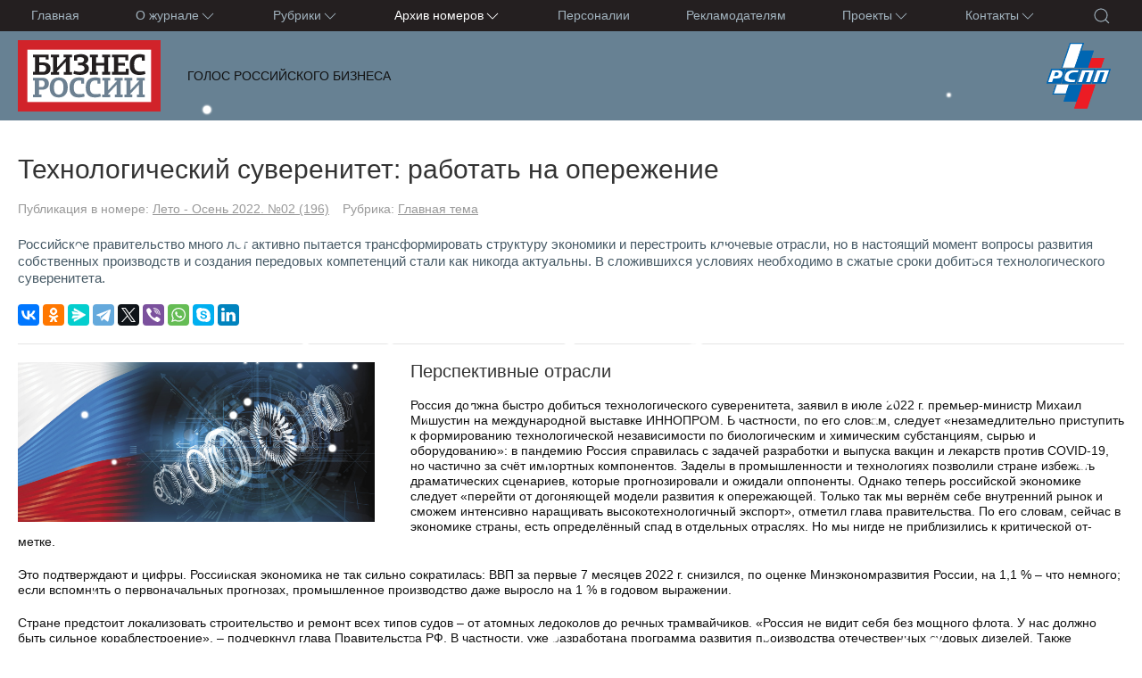

--- FILE ---
content_type: text/html; charset=UTF-8
request_url: https://businessofrussia.com/items/leto-osen-2022.-%E2%84%9602-(196)/article-196-9
body_size: 14369
content:
<!DOCTYPE html>
<html class="sticky-footer">
<head>
    <meta charset="utf-8">
    <meta name="viewport" content="width=device-width, initial-scale=1, maximum-scale=1, minimal-ui">
    <title>Журнал "Бизнес России"</title>
    <base href="https://businessofrussia.com/">
	
	
	 
	<meta name="robots" content="all">

    <meta property="og:locale" content="ru_RU" />
    <meta property="og:type" content="article" />
    <meta property="og:title" content="Технологический суверенитет: работать на опережение - Журнал "Бизнес России"" />
    <meta property="og:url" content="https://businessofrussia.com/" />
    <meta property="og:site_name" content="Журнал "Бизнес России"" />
    <meta property="og:image" content="site/img/logo.svg"/>
    <meta name="twitter:card" content="summary" />
    <meta name="twitter:title" content="Журнал "Бизнес России"" />

    <link rel="stylesheet" href="/assets/site/css/uikit.min.css"/>
    <link rel="stylesheet" href="/assets/site/css/lib.min.css?cash=1768411248"/>
	<link rel="stylesheet" href="/assets/site/css/custom.css?cash=1768411248"/>
    <link href="/assets/site/img/favicon/favicon.ico" type="image/x-icon" rel="shortcut icon">

	<script src="https://thecode.media/wp-content/uploads/2019/12/snowfall2020.js"></script>

	<script>

</script>



	<link rel="canonical" href="https://businessofrussia.com/items/leto-osen-2022.-№02-(196)/article-196-9"/>
</head>
<body>
<div id="pageTop"></div>





<div uk-sticky="animation: uk-animation-slide-top; show-on-up: true">
  <!-- MAIN NAVIGATION-->
  <div class="uk-width-expand uk-padding-remove uk-visible@m" id="mainMenu">
	<div class="uk-container uk-container-medium">
	  <nav class="uk-width-expand uk-navbar-container uk-navbar-transparent" uk-navbar="dropbar: true; mode:hover; dropbar-mode: slide; delay-hide:50">
		<ul  class="uk-width-expand uk-navbar-nav uk-visible@s uk-flex uk-flex-middle uk-flex-between">
			<li>
			<a href="https://businessofrussia.com/" >Главная</a>
		</li><li class="uk-parent">
			<a href="#" class="j-preventDefault" >О журнале<span uk-icon="chevron-down"></span></a>
			  <div class="uk-navbar-dropdown g-background-transition uk-margin-remove-top uk-padding-small uk-padding-remove-vertical uk-margin-small-bottom">
	<ul  class="uk-nav uk-navbar-dropdown-nav alias">
	  <li data-id="24">
		  <a href="https://businessofrussia.com/about-the-magazine/about" >О журнале</a>
		</li><li data-id="50">
		  <a href="https://businessofrussia.com/about-the-magazine/partners/" >Партнеры</a>
		</li><li data-id="82">
		  <a href="https://businessofrussia.com/about-the-magazine/news/" >Новости</a>
		</li><li data-id="53">
		  <a href="https://businessofrussia.com/about-the-magazine/video" >Видео</a>
		</li><li data-id="645">
		  <a href="https://businessofrussia.com/about-the-magazine/media/" >Публикации в СМИ</a>
		</li>
	</ul>
  </div>

		</li><li class="uk-parent">
			<a href="#" class="j-preventDefault" >Рубрики<span uk-icon="chevron-down"></span></a>
			  <div class="uk-navbar-dropdown g-background-transition uk-margin-remove-top uk-padding-small uk-padding-remove-vertical uk-margin-small-bottom">
	<ul  class="uk-nav uk-navbar-dropdown-nav alias">
	  <li data-id="15">
		  <a href="https://businessofrussia.com/category/monitoring" >Мониторинг</a>
		</li><li data-id="9">
		  <a href="https://businessofrussia.com/category/main-theme" >Главная тема</a>
		</li><li data-id="22">
		  <a href="https://businessofrussia.com/category/actual-topic" >Актуальная тема</a>
		</li><li data-id="14">
		  <a href="https://businessofrussia.com/category/personality-with-editor" >Личность с главным редактором</a>
		</li><li data-id="16">
		  <a href="https://businessofrussia.com/category/companies-and-markets" >Компании и рынки</a>
		</li><li data-id="21">
		  <a href="https://businessofrussia.com/category/business-and-society" >Бизнес и общество</a>
		</li>
	</ul>
  </div>

		</li><li class="uk-parent uk-active">
			<a href="#" class="j-preventDefault" rel="category">Архив номеров<span uk-icon="chevron-down"></span></a>
			
	
	
			  
						  
						  
				<div class="uk-navbar-dropdown uk-navbar-dropdown-width-2 uk-margin-remove-top uk-padding-small" uk-drop="boundary: !nav; boundary-align: true; pos: bottom-justify;">
				  <div class="uk-navbar-dropdown-grid uk-child-width-1-2" uk-grid>
					<div>
					  <div class="uk-nav-header">Материалы по выпускам</div>
					  
			<div class="uk-child-width-1-2" uk-grid>
			  <div>
				<ul class="uk-nav">
				  <li><a href="items/osen-zima-2025-2026-№03-205/">Осень-Зима 2025/2026. №03 (205)</a></li>
<li><a href="items/leto-2025.-№02-(204)/">Лето 2025. №02 (204)</a></li>
<li><a href="items/zima-vesna-2025.-№01-(203)/">Зима - Весна 2025. №01 (203)</a></li>
<li><a href="items/leto-2024.-№02-(202)/">Лето 2024. №02 (202)</a></li>
				</ul>
			  </div>
			  <div>
				<ul class="uk-nav">
				  <li><a href="items/zima-vesna-2024.-№01-(201)/">Зима - Весна 2024. №01 (201)</a></li>
<li><a href="items/osen-2023.-№03-(200)/">Осень 2023. №03 (200)</a></li>
<li><a href="items/leto-2023.-№02-(199)/">Лето 2023. №02 (199)</a></li>
<li><a href="items/">Все выпуски</a></li>
				</ul>
			  </div>
			</div>
								</div>
					<div>
					  <div class="uk-nav-header">Материалы по рубрикам</div>
					  
			<div class="uk-child-width-1-2" uk-grid>
			  <div>
				<ul class="uk-nav">
				  <li><a href="category/monitoring">Мониторинг</a></li>
<li><a href="category/main-theme">Главная тема</a></li>
<li><a href="category/actual-topic">Актуальная тема</a></li>
				</ul>
			  </div>
			  <div>
				<ul class="uk-nav">
				  <li><a href="category/personality-with-editor">Личность с главным редактором</a></li>
<li><a href="category/companies-and-markets">Компании и рынки</a></li>
<li><a href="category/business-and-society">Бизнес и общество</a></li>
				</ul>
			  </div>
			</div>
								</div>
				  </div>
				</div>
		  
				

		</li><li>
			<a href="https://businessofrussia.com/personality/" personality>Персоналии</a>
		</li><li>
			<a href="https://businessofrussia.com/advertisers/" >Рекламодателям</a>
		</li><li class="uk-parent">
			<a href="#" class="j-preventDefault" >Проекты<span uk-icon="chevron-down"></span></a>
			  <div class="uk-navbar-dropdown g-background-transition uk-margin-remove-top uk-padding-small uk-padding-remove-vertical uk-margin-small-bottom">
	<ul  class="uk-nav uk-navbar-dropdown-nav alias">
	  <li data-id="59">
		  <a href="https://businessofrussia.com/projects/otraslevyie-soglasheniya/" >Отраслевые соглашения</a>
		</li><li data-id="1456">
		  <a href="https://businessofrussia.com/projects/generalnoe-soglashenie/" >Генеральное соглашение</a>
		</li>
	</ul>
  </div>

		</li><li class="uk-parent">
			<a href="#" class="j-preventDefault" >Контакты<span uk-icon="chevron-down"></span></a>
			  <div class="uk-navbar-dropdown g-background-transition uk-margin-remove-top uk-padding-small uk-padding-remove-vertical uk-margin-small-bottom">
	<ul  class="uk-nav uk-navbar-dropdown-nav alias">
	  <li data-id="1186">
		  <a href="https://businessofrussia.com/contacts/kontaktyi" >Контакты</a>
		</li><li data-id="1070">
		  <a href="https://businessofrussia.com/contacts/nas-mozhno-uvidet" >Нас можно увидеть</a>
		</li>
	</ul>
  </div>

		</li>
			<li>
			  <a class="uk-navbar-toggle" href="#modal-full" title="Поиск на сайте" uk-search-icon uk-toggle></a>
			</li>
		</ul>
	  </nav>
	</div>
  </div>
  <!-- ITEMS NAVIGATION -->
  <div class="uk-width-expand uk-padding-remove uk-tile-secondary uk-visible@m" id="itemsMenu">
	<div class="uk-container uk-container-medium uk-position-relative">
	  <nav class="uk-navbar-container uk-navbar-transparent" uk-navbar>
		<div class="uk-navbar-left uk-margin-small-top uk-margin-small-bottom">
		  <a href="https://businessofrussia.com/" class="uk-navbar-item uk-logo">
			<img src="/assets/site/img/br-logo.svg" />
		  </a>
		  <div class="uk-navbar-item uk-text-uppercase uk-text-black uk-text-bold">
			Голос российского бизнеса
		  </div>
		</div>
		<div class="uk-navbar-right">
		  <div class="uk-navbar-item">
			<a href="http://rspp.ru/" target="_blank">
			  <img src="/assets/site/img/rspp-logo.svg" />
			</a>
		  </div>
		</div>
	  </nav>
	</div>
  </div>
  <!--END MAIN NAVIGATION-->
</div>

<!-- MOBILE NAVIGATION-->
<div class="uk-width-expand uk-tile-clear uk-hidden@m" id="mobileMenu" uk-sticky>
  <div class="uk-grid-collapse" uk-grid>
	<div id="mobileLogoWrapper" class="uk-flex uk-flex-middle">
	  <a href="https://businessofrussia.com/">
		<img src="/assets/site/img/br-logo.svg" class="uk-margin-left uk-margin-small-top" style="height: 50px;" />
	  </a>
	</div>
	<div class="uk-width-expand uk-flex uk-flex-middle uk-text-uppercase uk-text-black uk-text-bold uk-visible@s">
	  Голос российского бизнеса
	</div>
	<div class="uk-width-auto uk-flex uk-flex-middle">
	  <a href="#modal-full" class="uk-navbar-toggle" uk-search-icon uk-toggle></a>
	</div>
	<div class="uk-width-auto">
	  <a href="#mobileMenuBar" class="uk-navbar-toggle" uk-navbar-toggle-icon uk-toggle></a>
	</div>
  </div>
</div>
<!-- END MOBILE NAVIGATION-->
<div id="stickyWatcher" uk-scrollspy="repeat:true; delay: 250; offset-top:500;"></div>

<div class="uk-container uk-container-medium uk-tile-clear" id="content">
  <article>
  	
	<div class="uk-article-title uk-margin-small-bottom uk-margin-medium-top">
	  <h1>Технологический суверенитет: работать на опережение</h1>
	</div>
	<div>
	  <div class="uk-grid-small uk-child-width-auto@s uk-article-meta uk-grid" uk-grid="" uk-margin="">
		
		<div class="uk-article-meta uk-first-column">
		  Публикация в номере: <a href="https://businessofrussia.com/items/leto-osen-2022.-№02-(196)/" class="uk-link">Лето - Осень 2022. №02 (196)</a>
		</div>
		
		
		<div>
		  Рубрика: <a href='https://businessofrussia.com/category/main-theme' class="uk-link">Главная тема</a>
		</div>
	  </div>

	  
	  <p class="uk-text-lead">Российское правительство много лет активно пытается трансформировать структуру экономики и перестроить ключевые отрасли, но в настоящий момент вопросы развития собственных производств и создания передовых компетенций стали как никогда актуальны. В сложившихся условиях необходимо в сжатые сроки добиться технологического суверенитета.</p>
	  

	  <script src="https://yastatic.net/share2/share.js"></script>
<div class="ya-share2" data-services="collections,vkontakte,facebook,odnoklassniki,messenger,telegram,twitter,viber,whatsapp,skype,linkedin" data-curtain ></div>
	  
	  
	  <hr>
	  

	  <h2 class="Text-podzag"><img class="uk-align-left" style="float: left;" src="assets/images/issues/196/9/131965438_l_opt.jpeg" alt="" width="400" />Перспективные отрасли</h2>
<p class="Text-First">Россия должна быстро добиться технологического суверенитета, заявил в июле 2022&nbsp;г. премьер-министр Михаил Мишустин на международной выставке И<span class="char-style-override-3">ННОПРОМ</span>. В частности, по его словам, следует &laquo;незамедлительно приступить к формированию технологической независимости по биологическим и химическим субстанциям, сырью и оборудованию&raquo;: в пандемию Россия справилась с задачей разработки и выпуска вакцин и лекарств против COVID-19, но частично за счёт импортных компонентов. Заделы в промышленности и технологиях позволили стране избежать драматических сценариев, которые прогнозировали и ожидали оппоненты. Однако теперь российской экономике следует &laquo;перей&shy;ти от догоняющей модели развития к опережающей. Только так мы вернём себе внутренний рынок и сможем интенсивно наращивать высокотехнологичный экспорт&raquo;,&nbsp;отметил глава правительства. По его словам, сейчас в экономике страны, есть определённый спад в отдельных отраслях. Но мы нигде не приблизились к критической от&shy;метке.</p>
<p class="Text">Это подтверждают и цифры. Российская экономика не так сильно сократилась: ВВП за первые 7 месяцев 2022&nbsp;г. снизился, по оценке Минэкономразвития России, на 1,1 %&nbsp;&ndash; что немного; если вспомнить о первоначальных прогнозах, промышленное производство даже выросло на 1 % в годовом выражении.</p>
<p class="Text">Стране предстоит локализовать строительство и ремонт всех типов судов&nbsp;&ndash; от атомных ледоколов до речных трамвайчиков. &laquo;Россия не видит себя без мощного флота. У нас должно быть сильное кораблестроение&raquo;,&nbsp;&ndash; подчеркнул глава Правительства РФ. В частности, уже разработана программа развития производства отечественных судовых дизелей. Также российское правительство максимально ускоряет переход отечественных флагманских авиалайнеров на полностью российские комплектующие и начинает расширять продуктовую линейку. По схожим принципам трансформируется автопром, где основные усилия сосредоточены на формировании локальной компонентной базы для отечественных марок.</p>
<figure class="b-frame b-frame_text b-frame_squarevertical b-frame_right b-frame_solid__primary">
<p>Россия должна быстро добиться технологического суверенитета, а её экономика &ndash; перейти от догоняющей модели развития к опережающей, заявил в июле 2022 г. премьер-министр Михаил Мишустин на международной выставке ИННОПРОМ</p>
</figure>
<p class="Text"><img class="uk-align-left" style="float: left;" src="assets/images/issues/196/9/175089155_l_opt.jpeg" alt="" width="400" />&laquo;Наибольший потенциал для импортозамещения приходится на обрабатывающую промышленность. В России есть технологическая, ресурсная и кад&shy;ровая базы для развития собственных производств. Очень остро стоит вопрос импортозамещения в сфере компьютерного оборудования, микрочипов и прочего&raquo;,&nbsp;&ndash; сказал Дмитрий Евдокимов, научный сотрудник лаборатории инфраструктурных и пространственных исследований РАНХиГС. По его словам, практически вся высокотехнологичная продукция использует мироэлектронику, многие отрасли зависят от её поставок, однако в России отсутствует её крупномасштабное локализованное производство, даже с иностранным участием. &laquo;Текущие условия создают большие возможности для импортозамещения в России, однако, безусловно, основное препятствие для импортозамещения&nbsp;&ndash; время: невозможно быстро создать производства полного цикла продукции такой широкой номенклатуры, поэтому требуются альтернативные источники импортной продукции для поддержания экономики. Однако необходимо, чтобы это не заменило собой локализацию производств, реиндустриализацию. Нужно создать условия, в которых отечественная продукция может быть конкурентной, для этого требуются соответствую&shy;щие изменения в налоговой, кредитной и внешнеторговой политике, направленные на поддержку реального сектора экономики&raquo;,&nbsp;&ndash; добавил эксперт.</p>
<figure class="b-frame b-frame_text b-frame_squarevertical b-frame_left b-frame_solid__primary">
<p>Стране предстоит локализовать строительство и ремонт всех типов судов &ndash; от атомных ледоколов до речных трамвайчиков.</p>
</figure>
<p class="Text">&laquo;Возможности для импортозамещения есть практически во всех отраслях экономики, так как всё сырьё, минералы и т.п. в России добываются. Самой острой проблемой являются высокие технологии и комплектующие для производства высокотехнологичной продукции, но со временем эту проблему можно решить за счёт создания отечественных технологий. Наиболее остро данная проблема сейчас стоит в электронике, так как ограничения на экспорт микрочипов из Тайваня отражаются во многих отраслях экономики&raquo;,&nbsp;&ndash; подтвердил Владимир Чернов, аналитик Freedom Finance Global. Например, по его словам, из-за их дефицита заводы по производству автомобилей останавливались или переходили на сокращённую рабочую неделю. Представитель АвтоВАЗа заявил на ВЭФ, что около трети компонентов для производства автомашин всё ещё импортные и заместить их пока не удалось. В авиастроении на этом фоне также есть проблемы. &laquo;Нехватка технологий и оборудования наблюдается в области геологоразведки и добычи. Газотурбине Siemens, которая работает на&nbsp;"Северном потоке", в нашей стране сейчас нет альтернативы. В сфере ИТ Россия тоже сильно отстала, поэтому сейчас правительство пытается сохранить специа&shy;листов с помощью различных привилегий и быстро наверстать отставание по реализации ИТ-решений и выпуску оборудования для них&raquo;,&nbsp;&ndash; добавил Владимир Чернов. По его словам, менее остро вопрос импортозамещения стоит в отрасли сельского хозяйства, где у России исторически лидирующие позиции на мировом рынке, а иностранное оборудование можно заменить белорусским.</p>
<p class="Text">&laquo;Возможности импортозамещения связаны с освобождением значительных рыночных ниш, которые ранее занимали крупнейшие мировые бренды, ушедшие из России. В основном такие возможности присутствуют на потребительском рынке в сегментах, где нет технологически сложных производств, есть собственные ресурсы и технологии. Например, производство продуктов питания, недорогой парфюмерии и косметики, одежды и обуви, мебели и даже автомобилей&raquo;,&nbsp;&ndash; отметила руководитель отдела макроэкономического анализа ФГ &laquo;Финам&raquo; Ольга Беленькая. По её словам, отчасти они есть и на рынке программного обеспечения. &laquo;Однако наиболее остро эта проблема стоит в тех секторах, где присутствовали высокотехнологичные иностранные продукты&nbsp;&ndash; компьютерное и телекоммуникационное&nbsp;"железо", машины и оборудование, станки, программные продукты высокой степени сложности (Microsoft, Oracle, SAP), авиатехника&raquo;,&nbsp;&ndash; добавила она.</p>
<h2 class="Text-podzag">Основные препятствия</h2>
<p class="Text-First">&laquo;Главными препятствиями для импортозамещения являются отсутствие отечественных высоких технологий и ограничения на их экспорт, а также очень сжатые сроки. Например, в России уже началось производство чипов, но их память будет соответствовать аналогам от Intel, которые компания выпускала ещё в 2017 году&raquo;,&nbsp;&ndash; сказал Владимир Чернов. По его словам, среди эффективных мер поддержки можно выделить экономические&nbsp;&ndash; такие как льготное кредитование, налоговые послабления, гарантия спроса на выпускаемую продукцию и возможность параллельного импорта той самой продукции для его копирования.</p>
<figure class="b-frame b-frame_text b-frame_squarevertical b-frame_right b-frame_solid__verypalegrey">
<p>Представитель АвтоВАЗа заявил на ВЭФ, что около трети компонентов для производства автомашин всё ещё импортные и заместить их пока не удалось.</p>
</figure>
<p class="Text"><img class="uk-align-left" style="float: left;" src="assets/images/issues/196/9/139606317_l_opt.jpeg" alt="" width="400" />&laquo;Основные препятствия для импортозамещения&nbsp;&ndash; потеря доступа к импортным компонентам, оборудованию и технологиям при отсутствии эквивалентных отечественных аналогов; необходимость крупных инвестиций и резервов времени для создания и масштабирования новых отечественных производств; неопределённость со спросом и недостаточно большой внутренний рынок для произведённых товаров на фоне конкуренции с глобальными брендами&raquo;,&nbsp;&ndash; сказала Ольга Беленькая. По её словам, меры поддержки могут предусматривать налоговые льготы, льготные кредиты, сохранение режима параллельного импорта для необходимого импортного оборудования, запчастей, материалов и компонентов, &laquo;откат&raquo; к старым и упрощённым моделям. &laquo;Эти меры сейчас активно разворачиваются. Но во многих отраслях серьёзное импортозамещение пока не представляется возможным, скорее можно говорить о переориентации потоков импорта, создании совместных производств с инвесторами из дружественных&nbsp;государств&raquo;,&nbsp;&ndash; добавила она.</p>
<p class="Text"><img class="uk-align-right" style="float: right;" src="assets/images/issues/196/9/69631384_l_opt.jpeg" alt="" width="200" />Российский бизнес зависит от импорта технологий и оборудования, но не столь критично, как принято считать. Об этом свидетельствуют результаты опроса, проведённого недавно среди членов РСПП. 37 % опрошенных заявили о том, что в меньшей степени зависят от импорта, чем ранее, с перспективой полностью заменить поставки из недружественных стран, 16 % уже не зависят или и не зависели от импорта из недружественных стран. Но при этом 35 % участников опроса вынуждены пойти на упрощение производства из-за значительной зависимости от импорта.</p>
<p class="Text">В части сырья, материалов, комплектующих картина даже чуть более оптимистична&nbsp;&ndash; 39 % в меньшей степени зависят от импорта, чем ранее, с перспективой полностью заменить поставки из недружественных стран, 21 % не зависят или и не зависели от импорта из недружественных стран. Но 31 % участников опроса были вынуждены пойти на упрощение производства из-за значительной зависимости от импорта.</p>
<p class="Text">При этом, по мнению 72 % респондентов, упрощение процедур для импорта критической продукции должно быть краткосрочным с обеспечением предсказуемости сроков их отмены.</p>
<h2 class="Text-podzag">Первые результаты</h2>
<p class="Text-First">&laquo;Большие успехи по импортозамещению были достигнуты в сфере ИТ, на рынке представлен широкий спектр программ отечественной разработки. В других отраслях также существуют реализованные проекты по импортозамещению: в сельском хозяйстве, нефте- и газохимии, пищевой промышленности, фармакологии. Следует отметить, что наиболее значительные успехи связаны скорее с задачей по импортозамещению, появившейся после 2014 года, а не в начале 2022 года&raquo;,&nbsp;&ndash; отметил Дмитрий Евдокимов. По его словам, это в очередной раз показывает, что импортозамещение требует времени для реализации, что не следует ожидать быстрых успехов, но и влияние импортозамещения на отечественную экономику в долгосрочной перспективе сложно переоценить.</p>
<figure class="b-frame b-frame_text b-frame_squarevertical b-frame_left b-frame_solid__primary">
<p>К успешным примерам импортозамещения можно отнести карты &laquo;Мир&raquo;, которые после отказа Visa и Mastercard в России получили широкое распространение точек обслуживания в дружественных странах.</p>
</figure>
<p class="Text">По мнению Владимира Чернова, к наиболее успешным примерам импортозамещения можно отнести карты &laquo;Мир&raquo;, которые после отказа Visa и Mastercard в России получили широкое распространение точек обслуживания в дружественных странах. Также очевидные успехи есть в отрасли авиастроения, которую начали импортозамещать ещё после 2014&nbsp;г., и уже появились два оте&shy;чественных лайнера (SSJ100 и МС-21). &laquo;Хорошие результаты по импортозамещению показала компания&nbsp;"Россети", так как ещё в 2014 году она закупала 40 % оборудования за границей, а на сегодняшний день эта доля сократилась в 6 раз. Среди высоких технологий также стоит выделить банковский сектор, так как он сильно пострадал от западных ограничений. Мобильные приложения подпавших под ограничения банки удалили из App Store, но они быстро заменены&raquo;,&nbsp;&ndash; добавил Владимир Чернов.</p>
<figure class="b-frame b-frame_text b-frame_squarevertical b-frame_right b-frame_solid__verypalegrey">
<p>Российская радиоэлектроника к 2030 г. должна радикально увеличить свою долю на внутреннем рынке &ndash; с текущих 12 % до 70 %.</p>
</figure>
<p class="Text">Впрочем, как предупредил аналитик ФГ &laquo;Финам&raquo; Леонид Делицын, заместить импорт нельзя за полгода. &laquo;Если бы российские компании могли произвести и продать полные аналоги зарубежных продуктов, а российские потребители добровольно соглашались бы их потреблять, то откуда бы у нас мог взяться импорт? Ведь если бы бизнес-возможность была, то предприниматели давно реализовали бы её&raquo;,&nbsp;&ndash; отметил эксперт. Один пример, впрочем, знаком всем, по его словам,&nbsp;&ndash; это платёжная система &laquo;Мир&raquo; и сервисы на её основе (MirPay). &laquo;Второй пример&nbsp;&ndash; отечественные операционные системы на базе свободно распространяемой OS Linux. Их уже устанавливают на десктопы и ноутбуки, которые продают ретейлеры.&nbsp;"Газпром нефть"&nbsp;только что сообщила о переходе на версию Linux российской разработки. Третий пример знаком в основном сотрудникам&nbsp;"Сбера", которых перевели на внутренний мессенджер, разработанный программистами&nbsp;"Сбера", вместо Telegram&raquo;,&nbsp;&ndash; добавил он.</p>
<p class="Text"><img class="uk-align-left" style="float: left;" src="assets/images/issues/196/9/88172511_l_opt.jpeg" alt="" width="200" />Российская радиоэлектроника к 2030&nbsp;г. должна радикально увеличить свою долю на внутреннем рынке&nbsp;&ndash; с текущих 12 % до 70 %. Перед отраслью также стоят задачи нарастить производственные мощности по всем сегментам, повышать уровень локализации и активно разрабатывать отечественные средства автоматического проектирования, электронную компонентную базу, оборудование и материалы. Правительство вскоре представит новую модель промышленных кластеров&nbsp;&ndash; их резиденты, производящие продукцию из перечня критического импорта, получат больше преференций. Промышленную ипотеку запустят в ближайшие несколько месяцев. Кредиты на приобретение готовых производственных площадок будут предоставлять под 5 % годовых, это позволит устранить инфраструктурные ограничения и откроет возможности для быстрой реализации инновационных проектов.</p>
<p class="Text">В российском правительстве уже разработали проект &laquo;Основ государственной политики РФ в области развития электронной промышленности на период до 2030 года и дальнейшую перспективу&raquo;. В частности, это новый стратегический документ, на основе которого власти рассчитывают строить дальнейшее развитие отрасли. Публично документ планируется представить на форуме &laquo;Микроэлектроника-2022&raquo; в октябре. В документе вполне самокритично перечислены острые проблемы российской микроэлектроники: отставание технологий на 10&ndash;15 лет от мирового уровня, трудности с освоением технологических процессов ниже 180 нм, нехватка производственных мощностей, критическая зависимость процессов проектирования и выпуска продукции от зарубежных технологий, включая программное обеспечение, и материалов (в частности, особо чистой химии и кремния), невозможность обеспечить рынок необходимой электроникой, низкая инвестиционная привлекательность, высокая стоимость производства компонентов в РФ, а также острый дефицит кадров. Минпромторг России предлагает участникам рынка координировать &laquo;исследования в области передовых технологий&raquo;, увеличить мощности &laquo;в том числе за счёт освоения производства микроэлектроники с современными топологическими нормами&raquo;, создать (фактически с нуля) отрасль электронного машиностроения и, наконец, отказаться от иностранных архитектур при проектировании электроники. Инструменты для решения этих задач выглядят менее впечатляющими и масштабными: производителям упростят доступ к грантам, субсидиям и льготным кредитам, чтобы стимулировать внебюджетные инвестиции. Всё это, по замыслу Минпромторга России, произойдёт до 2030 г., а дальше переродившаяся российская микроэлектроника начнёт &laquo;экспансию на международные рынки&raquo;.</p>

	  

	  <div class="uk-clearfix"></div>
	  <hr class="m-print-hidden">
	  <div class="m-print-hidden neighbors uk-margin-top uk-margin-bottom uk-margin-auto">
		<ul class="uk-iconnav uk-flex-center">
		  <li><a href="/items/leto-osen-2022.-№02-(196)/article-196-8" uk-icon="icon:chevron-left; ratio:1.5" uk-tooltip="Предыдущая статья"></a></li>
		  <li><a href="/items/leto-osen-2022.-№02-(196)/" uk-icon="icon:chevron-up; ratio:1.5" uk-tooltip="Оглавление номера"></a></li> 
		  <li><a href="https://businessofrussia.com/items/leto-osen-2022.-№02-(196)/article-196-9?print=1" target="_blank" uk-icon="icon:print; ratio:1.5" uk-tooltip="Печать"></a></li>
		  <li><a href="#modal-send-article" class="uk-margin-small-left" uk-tooltip="Отправить на email" uk-icon="icon:mail; ratio:1.5" uk-toggle></a></li>
		  <li><a href="/items/leto-osen-2022.-№02-(196)/article-196-10" uk-icon="icon:chevron-right; ratio:1.5" uk-tooltip="Следующая статья"></a></li>
		</ul>
	  </div>
	</div>

  </article>
  <a href="#mainMenu" id="toTopFloat">
  <img src="/assets/site/img/totop.svg" class="j-svg"/>
</a>
</div>

<!-- This is the modal for the send-email option -->



<div id="modal-send-article" class="uk-flex-top" uk-modal>
    <div class="uk-modal-dialog uk-modal-body">
        <button class="uk-modal-close-default" type="button" uk-close></button>
		<h2 class="uk-modal-title">Отправить ссылку на email</h2>
        <p>Вы можете отправить ссылку на эту статью &ndash; <b>"Технологический суверенитет: работать на опережение"</b> &ndash; на любой email.</p>
		<form method="post" action="https://businessofrussia.com/items/leto-osen-2022.-№02-(196)/article-196-9">
		  <div class="uk-margin">
			<input class="uk-input" type="email" placeholder="Укажите email" name="addressto" value="" required>
		  </div>
		  <div class="uk-margin">
		  	<input class="uk-hidden" type="text" placeholder="Укажите Ваше имя" name="yourname" value="">
			<textarea class="uk-textarea" rows="5" placeholder="Ваш комментарий" name="comment"></textarea>
		  </div>
		  <div class="uk-margin uk-text-right">
			<input type="hidden" name="sendemail" value="1">
			<input type="hidden" name="resource" value="982">
		  	<button class="uk-button uk-button-default uk-modal-close" type="button">Отменить</button>
			<button class="uk-button uk-button-secondary uk-margin-left" type="submit">Отправить</button>
		  </div>
		</form>
    </div>
</div>

<script>
(function() {
    // Получаем все изображения на странице
    const images = document.querySelectorAll('img');

    images.forEach(img => {
        // Получаем alt-текст
        const altText = img.getAttribute('alt') || '';
		const f = window.getComputedStyle(img).cssFloat;
		let l = 0;
		let r = 0;

		if (altText != ''){
		        // Создаём контейнер для текста (чтобы удобно позиционировать)
        const labelContainer = document.createElement('div');
        labelContainer.style.position = 'relative';
        labelContainer.style.display = 'block'; // Чтобы не ломало поток

        // Создаём элемент для текста
        const label = document.createElement('div');
        label.textContent = altText;
        label.style.position = 'absolute';
        label.style.top = '0';

		if (f == 'left'){
			l = img.width-60;
			label.style.left = l+'px';
		}

		if (f == 'right'){
			r = '-74';
			label.style.right = r+'px';
		}

		let y = img.height-75;

        label.style.transform = 'translateY('+y+'px) rotate(270deg)'; // поворот на 90°
        label.style.whiteSpace = 'nowrap'; // текст в одну строку
        label.style.fontSize = '10px';
        label.style.color = '#000';
        label.style.padding = '4px 8px';
        label.style.pointerEvents = 'none'; // чтобы не мешал кликам
        label.style.zIndex = '1000';
		label.style.letterSpacing = '1px';

        // Вставляем контейнер на место изображения
        img.parentNode.insertBefore(labelContainer, img);
        labelContainer.appendChild(img);
        labelContainer.appendChild(label);
		}

    });
})();
</script>

 <!--FOOTER-->
    <footer class="uk-padding-xsmall uk-padding-remove-horizontal uk-tile-secondary uk-flex uk-flex-middle">
        <div class="uk-container">
            <div class="uk-grid-medium uk-grid-divider uk-child-width-expand@m uk-padding-small" uk-grid>
                <div uk-margin>
                    <h2 class="uk-text-uppercase uk-text-center uk-text-left@m">Журнал "Бизнес России"</h2>
                    <div>
						Весь медиа-контент на данном сайте защищен авторским правом на основании статей 1252, 1301 Гражданского кодекса РФ. Публикация, цитирование и иное их воспроизведение без согласования с правообладателем невозможно. По вопросам приобретения всех медиаматериалов обращайтесь в <a href="https://businessofrussia.com/contacts/kontaktyi" class="uk-link">Контакты</a>.
                    </div>
                </div>
				
                <div class="uk-width-auto@m uk-text-center uk-text-left@m" uk-margin>
				  <div>По вопросам размещения рекламы</div>
				  <div class="uk-h2 uk-text-uppercase">
					<a href="tel:+79104665619"
					class="uk-link-text uk-text-clear">+7 (910) 466-56-19</a>
				  </div>
                </div>
				
                <!--<div class="uk-width-auto@m uk-text-center uk-text-right@m">
                    <a href="#pageTop" id="toTop" uk-scroll>
                        <img src="/assets/site/img/to-top.svg" class="j-svg" /></a>
                </div>-->
            </div>
        </div>
    </footer>
    <!--END FOOTER-->

    <!--MOBILE OFFCANVAS NAVIGATION-->
    <div id="mobileMenuBar" uk-offcanvas="overlay: true; flip: true">
        <div class="uk-offcanvas-bar">
            <button class="uk-offcanvas-close uk-close-large" type="button" uk-close></button>
			<ul class="uk-nav-default uk-nav-parent-icon uk-margin-top" uk-nav>
  <li class="first">
	<a href="https://businessofrussia.com/" >Главная</a>
	
</li><li class="uk-parent"><a href="#" >О журнале</a><ul class="uk-nav-sub"><li class="first">
	<a href="https://businessofrussia.com/about-the-magazine/about" >О журнале</a>
	
</li><li>
	<a href="https://businessofrussia.com/about-the-magazine/partners/" >Партнеры</a>
	
</li><li>
	<a href="https://businessofrussia.com/about-the-magazine/news/" >Новости</a>
	
</li><li>
	<a href="https://businessofrussia.com/about-the-magazine/video" >Видео</a>
	
</li><li class="last">
	<a href="https://businessofrussia.com/about-the-magazine/media/" >Публикации в СМИ</a>
	
</li></ul></li><li class="uk-parent"><a href="#" >Рубрики</a><ul class="uk-nav-sub"><li class="first">
	<a href="https://businessofrussia.com/category/monitoring" >Мониторинг</a>
	
</li><li>
	<a href="https://businessofrussia.com/category/main-theme" >Главная тема</a>
	
</li><li>
	<a href="https://businessofrussia.com/category/actual-topic" >Актуальная тема</a>
	
</li><li>
	<a href="https://businessofrussia.com/category/personality-with-editor" >Личность с главным редактором</a>
	
</li><li>
	<a href="https://businessofrussia.com/category/companies-and-markets" >Компании и рынки</a>
	
</li><li class="last">
	<a href="https://businessofrussia.com/category/business-and-society" >Бизнес и общество</a>
	
</li></ul></li> <li  class="uk-active"><a href="https://businessofrussia.com/items/" rel="category">Архив номеров</a></li><li>
	<a href="https://businessofrussia.com/personality/" personality>Персоналии</a>
	
</li><li>
	<a href="https://businessofrussia.com/advertisers/" >Рекламодателям</a>
	
</li><li class="uk-parent"><a href="#" >Проекты</a><ul class="uk-nav-sub"><li class="first">
	<a href="https://businessofrussia.com/projects/otraslevyie-soglasheniya/" >Отраслевые соглашения</a>
	
</li><li class="last">
	<a href="https://businessofrussia.com/projects/generalnoe-soglashenie/" >Генеральное соглашение</a>
	
</li></ul></li><li class="uk-parent"><a href="#" >Контакты</a><ul class="uk-nav-sub"><li class="first">
	<a href="https://businessofrussia.com/contacts/kontaktyi" >Контакты</a>
	
</li><li class="last">
	<a href="https://businessofrussia.com/contacts/nas-mozhno-uvidet" >Нас можно увидеть</a>
	
</li></ul></li>
  <li class="uk-nav-divider"></li>
  
		<li>
	 		<a href="https://businessofrussia.com/items/osen-zima-2025-2026-№03-205/">
			Свежий номер<br><br>
		<img src="/assets/images/issues/Осень Зима 2025/BR_Cover_2025_3.jpg" class="uk-width-2-3" /></a>
	</li>

	
</ul>
            <div class="uk-margin-top uk-width-1-1"></div>
        </div>
    </div>

    <div id="modal-full" class="uk-modal-full uk-modal" uk-modal>
        <div class="uk-modal-dialog uk-flex uk-flex-center uk-flex-middle" uk-height-viewport>
            <button class="uk-modal-close-full" type="button" uk-close></button>

			<form class="uk-search uk-search-large uk-visible@s" action="https://businessofrussia.com/search" method="get">
  <fieldset>
	<div>
	  <input class="uk-search-input uk-text-center" type="search" name="search" value="" placeholder="Поиск по сайту..." required>
	</div>
	<input type="hidden" name="id" value="55" />
	<p class="uk-text-small uk-margin-remove uk-text-center uk-text-small"><br>Введите поисковую фразу, например, "Главная тема"<br>и нажмите клавишу Enter.</p>
  </fieldset>
</form>
			
        </div>
    </div>

    <script src="/assets/site/js/jquery-3.3.1.min.js"></script>
	<script src="/assets/site/js/jquery.easing.min.js"></script>
    <script src="/assets/site/js/uikit.min.js"></script>
    <script src="/assets/site/js/uikit-icons.min.js"></script>

    <script src="/assets/site/js/lib.min.js?cash=1768411248"></script>

	<!-- Yandex.Metrika counter -->
<script type="text/javascript" >
   (function(m,e,t,r,i,k,a){m[i]=m[i]||function(){(m[i].a=m[i].a||[]).push(arguments)};
   m[i].l=1*new Date();
   for (var j = 0; j < document.scripts.length; j++) {if (document.scripts[j].src === r) { return; }}
   k=e.createElement(t),a=e.getElementsByTagName(t)[0],k.async=1,k.src=r,a.parentNode.insertBefore(k,a)})
   (window, document, "script", "https://mc.yandex.ru/metrika/tag.js", "ym");

   ym(93433270, "init", {
        clickmap:true,
        trackLinks:true,
        accurateTrackBounce:true,
        webvisor:true
   });
</script>
<noscript><div><img src="https://mc.yandex.ru/watch/93433270" style="position:absolute; left:-9999px;" alt="" /></div></noscript>
<!-- /Yandex.Metrika counter -->
<!--Start Prodalet code {literal}--><script> (function (d,w) { var n = d.getElementsByTagName("script")[0], s = d.createElement("script"), f = function () { n.parentNode.insertBefore(s, n); }; var dt = new Date().getTime(); s.type = "text/javascript"; s.id="plt_main"; s.src="https://prodalet.ru/bundles/api/main.js?h="+dt; s.setAttribute("data-pltkey", "64aeb2b7a664ad3aad0353df"); s.setAttribute("data-plthost","https://prodalet.ru"); s.async = true; if (w.opera == "[object Opera]") { d.addEventListener("DOMContentLoaded", f, false); } else { f(); } })(document,window);</script><!--End Prodalet code {/literal}-->

</body>
</html>

--- FILE ---
content_type: text/css
request_url: https://businessofrussia.com/assets/site/css/lib.min.css?cash=1768411248
body_size: 5119
content:
@charset "UTF-8";#mainMenu .uk-navbar-nav li a,* body,.f-family,.uk-h1,.uk-h2,.uk-h3,.uk-h4,.uk-h5,.uk-h6,h1,h2,h3,h4,h5,h6{font-family:Tahoma,Helvetica,Arial,sans-serif!important}* body,.font-weight-default,.uk-h3,h3{font-weight:300}.b-frame_bold,.font-weight-medium,.uk-offcanvas-bar .uk-nav-default li.uk-active>a,b,strong{font-weight:600}.font-weight-thin,.uk-article-title,.uk-h2,h1,h2{font-weight:100}.font-size-hero{font-size:43px;line-height:43px}.font-size-xlarge,.uk-article-title,h1{font-size:30px;line-height:30px}.font-size-large,.uk-h2,h2{font-size:20px;line-height:20px}* body,.font-size-default,.uk-h3,footer,h3{font-size:14px;line-height:14px}#content ol li:before,* body.mobile,.font-size-small{font-size:12px;line-height:12px}.font-size-medium,.uk-offcanvas-bar .uk-nav-default .uk-nav-sub>li>a,.uk-offcanvas-bar .uk-nav-default>li>a{font-size:15px}* body,.font-size-default,.uk-h3,footer,h3{line-height:17px}.uk-margin-xsmall-top{margin-top:2px}.uk-padding-xsmall-top{padding-top:5px}.uk-padding-middle-top{padding-top:50px}.uk-margin-xsmall-right{margin-right:2px}.uk-padding-xsmall-right{padding-right:5px}.uk-padding-middle-right{padding-right:50px}.uk-margin-xsmall-bottom{margin-bottom:2px}.uk-padding-xsmall-bottom{padding-bottom:5px}.uk-padding-middle-bottom{padding-bottom:50px}.uk-margin-xsmall-left{margin-left:2px}.uk-margin-xsmall{margin:5px}.uk-padding-xsmall-left{padding-left:5px}.uk-padding-xsmall{padding:5px}.uk-padding-middle-left{padding-left:50px}.uk-padding-middle{padding:50px}.uk-tile-base{background-color:#241f20!important}.uk-border-base{border:1px solid #241f20!important}.uk-text-base{color:#241f20!important}.uk-text-base *{color:#241f20}.b-category_primary,.b-frame_solid__primary,.uk-tile-primary{background-color:#e8001b!important}.uk-border-primary{border:1px solid #e8001b!important}.uk-text-primary{color:#e8001b!important}.uk-text-primary *{color:#e8001b}.b-category_secondary,.b-frame_solid__secondary,.uk-tile-secondary{background-color:#678193!important}.uk-border-secondary{border:1px solid #678193!important}.uk-text-secondary{color:#678193!important}.uk-text-secondary *{color:#678193}.b-frame_solid__grey,.uk-tile-grey{background-color:#8f8988!important}.uk-border-grey{border:1px solid #8f8988!important}.uk-text-grey{color:#8f8988!important}.uk-text-grey *{color:#8f8988}.uk-tile-black{background-color:#111!important}.uk-border-black{border:1px solid #111!important}.uk-text-black{color:#111!important}.uk-text-black *{color:#111}.b-frame_solid__clear,.uk-tile-clear{background-color:#fff!important}.uk-border-clear{border:1px solid #fff!important}.uk-text-clear,footer{color:#fff!important}.uk-text-clear *,footer *{color:#fff}.uk-tile-transparent{background-color:transparent!important}.uk-border-transparent{border:1px solid transparent!important}.uk-text-transparent{color:transparent!important}.uk-text-transparent *{color:transparent}.b-frame_solid__lightgrey,.uk-tile-lightgrey{background-color:#c8efff!important}.uk-border-lightgrey{border:1px solid #c8efff!important}.uk-link-text.uk-text-clear:hover,.uk-text-lightgrey,footer.uk-link-text:hover{color:#c8efff!important}.uk-link-text.uk-text-clear:hover *,.uk-text-lightgrey *,footer.uk-link-text:hover *{color:#c8efff}.b-category_blue,.uk-tile-blue{background-color:#009cdc!important}.uk-border-blue{border:1px solid #009cdc!important}.uk-text-blue{color:#009cdc!important}.uk-text-blue *{color:#009cdc}.b-category_deepblue,.uk-tile-deepblue{background-color:#465f78!important}.uk-border-deepblue{border:1px solid #465f78!important}.uk-text-deepblue{color:#465f78!important}.uk-text-deepblue *{color:#465f78}.b-category_green,.b-frame_solid__green,.uk-tile-green{background-color:#a4c77d!important}.uk-border-green{border:1px solid #a4c77d!important}.uk-text-green{color:#a4c77d!important}.uk-text-green *{color:#a4c77d}.b-frame_solid__crayola,.uk-tile-crayola{background-color:#ffcb6d!important}.uk-border-crayola{border:1px solid #ffcb6d!important}.uk-text-crayola{color:#ffcb6d!important}.uk-text-crayola *{color:#ffcb6d}.b-frame_solid__verypalegrey,.uk-tile-verypalegrey{background-color:#bac6d0!important}.uk-border-verypalegrey{border:1px solid #bac6d0!important}.uk-text-verypalegrey{color:#bac6d0!important}.uk-text-verypalegrey *{color:#bac6d0}.b-category_deepsaffron,.uk-tile-deepsaffron{background-color:#f93!important}.uk-border-deepsaffron{border:1px solid #f93!important}.uk-text-deepsaffron{color:#f93!important}.uk-text-deepsaffron *{color:#f93}img.j-svg{height:0;min-height:0}.g-greyfilter_hover>*>img:hover,a.g-greyfilter_hover:hover>img{-moz-filter:none;-o-filter:none;filter:none}#mainMenu .uk-navbar-nav li a,#mainMenu .uk-navbar-nav li a *,.g-text-normalcase,.g-text-normalcase *{text-transform:none!important}.g-text-unstressed,.g-text-unstressed *{text-decoration:none!important}.g-text-underlined{text-decoration:underline!important}.g-text-shadow{text-shadow:-1px 0 4px hsla(0,0%,7%,.9)}.g-background-transition{background-color:transparent!important}*+.uk-h1,*+.uk-h2,*+.uk-h3,*+.uk-h4,*+.uk-h5,*+.uk-h6,*+h1,*+h2,*+h3,*+h4,*+h5,*+h6{margin-top:20px}.uk-input:focus,.uk-select:focus,.uk-textarea:focus{border-color:#8f8988}.uk-container-xxsmall{max-width:500px}.uk-form-success,.uk-form-success:focus{border-color:#32d296!important}.uk-form-danger,.uk-form-danger:focus{border-color:#c41637!important}.uk-button{text-transform:none;border-radius:2px;border-width:1px;border-style:solid}.uk-button-primary{color:#fff;background-color:#e8001b}.uk-button-primary:active,.uk-button-primary:focus,.uk-button-primary:hover{color:#fff;background-color:#678193}.uk-button-primary:disabled,.uk-button-primary:disabled:hover{color:#fff;background-color:#8f8988}.uk-button-secondary{color:#fff!important;background-color:#8f8988}.uk-button-secondary svg polygon{fill:#678193!important}.uk-button-secondary:active,.uk-button-secondary:focus,.uk-button-secondary:hover{color:#fff!important;background-color:#678193}.uk-button-secondary:active svg polygon,.uk-button-secondary:focus svg polygon,.uk-button-secondary:hover svg polygon{fill:#fff!important}.uk-button-secondary:disabled{color:#fff;background-color:#241f20}.uk-button-default{border-color:#241f20;color:#241f20}.uk-button-default:active,.uk-button-default:focus,.uk-button-default:hover{color:#fff!important;background-color:#8f8988;border-color:#fff}.uk-button-default:active *,.uk-button-default:focus *,.uk-button-default:hover *{color:#fff!important}.uk-button-default:disabled{color:#8f8988;background-color:transparent}.uk-button-default:disabled:hover{color:#8f8988!important;background-color:transparent;border-color:#e5e5e5}.uk-button-clear{border-color:#fff;color:#fff}.uk-button-clear:active,.uk-button-clear:focus,.uk-button-clear:hover{color:#fff!important;background-color:#8f8988;border-color:#fff}.uk-button-clear:active *,.uk-button-clear:focus *,.uk-button-clear:hover *{color:#fff!important}.b-category_primary:not(.uk-preserve-color) .uk-button-secondary:active,.b-category_primary:not(.uk-preserve-color) .uk-button-secondary:focus,.b-category_primary:not(.uk-preserve-color) .uk-button-secondary:hover,.b-category_secondary:not(.uk-preserve-color) .uk-button-secondary:active,.b-category_secondary:not(.uk-preserve-color) .uk-button-secondary:focus,.b-category_secondary:not(.uk-preserve-color) .uk-button-secondary:hover,.b-frame_solid__primary:not(.uk-preserve-color) .uk-button-secondary:active,.b-frame_solid__primary:not(.uk-preserve-color) .uk-button-secondary:focus,.b-frame_solid__primary:not(.uk-preserve-color) .uk-button-secondary:hover,.b-frame_solid__secondary:not(.uk-preserve-color) .uk-button-secondary:active,.b-frame_solid__secondary:not(.uk-preserve-color) .uk-button-secondary:focus,.b-frame_solid__secondary:not(.uk-preserve-color) .uk-button-secondary:hover,.uk-tile-primary:not(.uk-preserve-color) .uk-button-secondary:active,.uk-tile-primary:not(.uk-preserve-color) .uk-button-secondary:focus,.uk-tile-primary:not(.uk-preserve-color) .uk-button-secondary:hover,.uk-tile-secondary:not(.uk-preserve-color) .uk-button-secondary:active,.uk-tile-secondary:not(.uk-preserve-color) .uk-button-secondary:focus,.uk-tile-secondary:not(.uk-preserve-color) .uk-button-secondary:hover{color:#111!important}.uk-lightbox{background-color:rgba(103,129,147,.95)}.uk-light .uk-slidenav{color:#241f20}.uk-light .uk-slidenav.uk-icon:hover{color:#ff697a!important}.uk-light .uk-slidenav.uk-icon:hover>svg polyline{stroke:#ff697a!important}.uk-container-medium{max-width:1280px}.uk-accordion>li{padding-bottom:20px}.uk-checkbox:checked,.uk-checkbox:indeterminate,.uk-radio:checked{background-color:#8f8988}.uk-checkbox:checked:focus,.uk-checkbox:indeterminate:focus,.uk-radio:checked:focus{background-color:#8f8988}.uk-select[multiple],.uk-select[size],.uk-textarea{min-height:40px}.uk-link{text-decoration:underline}.uk-navbar-toggle{color:#93a6b3}.uk-modal-full .uk-modal-dialog{background-color:rgba(103,129,147,.95)}.uk-modal-full .uk-modal-dialog *{color:#fff!important}.uk-search-large .uk-search-input{font-size:2rem}input.uk-input:-ms-input-placeholder,input.uk-search-input:-ms-input-placeholder,textarea.uk-textarea:-ms-input-placeholder{color:#c0cbd3}input.uk-input::placeholder,input.uk-search-input::placeholder,textarea.uk-textarea::placeholder{color:#c0cbd3}fieldset{border:none}.uk-modal-close-full{background:transparent}.font-family-light,.uk-navbar-item,.uk-navbar-nav>li>a,.uk-navbar-toggle{font-family:Tahoma,Helvetica,Arial,sans-serif!important}.uk-slider-items li a:hover{text-decoration:none}.uk-position-small[class*=uk-position-center-left],.uk-position-small[class*=uk-position-center-right]{-ms-transform:translateY(-50%) translateY(-45px);transform:translateY(-50%) translateY(-45px)}.uk-nav-default .uk-nav-sub a{color:#fff!important}@media (max-width:439px){img[class*=uk-align]{width:100%}}@media (max-width:439px){img.uk-align-left{margin-right:0}}@media (max-width:639px){.uk-margin-medium-top{margin-top:20px!important}}@media (min-width:640px){.uk-pagination{margin-top:10px;margin-left:-16px}}@media (max-width:639px){.uk-pagination{margin-left:-15px}}@media (max-width:639px){.uk-first-column .uk-pagination{margin-top:-5px;margin-left:-30px}}.uk-navbar-dropdown{background-color:#241f20}.uk-navbar-dropdown.g-background-transition{background-color:transparent!important}.uk-navbar-dropdown_inline_items>li{display:inline-block;text-align:center}#mainMenu{z-index:3}#mainMenu,#mainMenu .uk-navbar-dropbar{background-color:#241f20}#mainMenu .uk-navbar-dropdown{width:auto}#mainMenu .uk-navbar-nav>li>a{min-height:35px;color:#a2b3be}#mainMenu .uk-navbar-nav li a[selected]{color:#e8001b}#mainMenu .uk-navbar-nav li.uk-active>a,#mainMenu .uk-navbar-nav li a:hover{color:#fff}#itemsMenu .uk-navbar-dropbar{background-color:rgba(103,129,147,.8)}#itemsMenu .uk-navbar-dropdown-nav li a{color:#dee4e8}#itemsMenu .uk-navbar-dropdown-nav li a:hover,#itemsMenu .uk-navbar-dropdown-nav li a:hover *{color:#fff}#itemsMenu .uk-navbar-dropdown-nav li a[selected]{margin-bottom:50px}#itemsMenu a:hover,#itemsMenu a:hover *{color:#fff}@media (min-width:415px){#mobileLogoWrapper{width:auto;padding-right:30px}}@media (max-width:414px){#mobileLogoWrapper{-ms-flex:1;flex:1;min-width:1px}}#mobileMenu{border-bottom:1px solid #93a6b3;z-index:3}#pageLogo{padding-top:20px!important}#pageLogo img{height:90px;transition:height .3s ease-out .2s}@media (min-width:640px){#pageLogo{margin-left:15px}}#dotnav-vertical{display:block;position:absolute;right:0;padding:10px;padding-left:0;border-top-left-radius:2px;border-bottom-left-radius:2px;z-index:1}@media (min-width:960px){#dotnav-vertical{top:33%}}@media (max-width:959px){#dotnav-vertical{top:45%}}#dotnav-vertical>li{margin-bottom:10px}#dotnav-vertical>li>a{border-color:#fff;background-color:#fff;text-indent:100%}#dotnav-vertical>li.uk-active>a{background-color:#e8001b;text-indent:100%}.j-svg.b-frame_solid__clear,.uk-tile-clear.j-svg{background-color:transparent!important}#heroMobileWrapper{background-color:#849aa9}#rsppLogo{-ms-transform-origin:top;transform-origin:top}@media (min-width:640px){#rsppLogo{-ms-transform:scale(.9);transform:scale(.9)}}@media (max-width:639px){#rsppLogo{-ms-transform:scale(.6);transform:scale(.6)}}html{background-color:#fff}* body{quotes:"\201c" "\201d";color:#111}* body.mobile.page .uk-sticky-placeholder{height:50px!important}* body.mobile.home .uk-sticky-placeholder{height:0!important}:active,:focus{outline:none;color:inherit;text-decoration:none!important}::selection{background-color:#b4b0af}* :hover{outline:none}a{color:#8f8988}a:hover,a:hover>*{color:#678193}a:hover>svg>polygon{fill:#678193}a[uk-toggle]:hover>*{color:inherit}blockquote{color:#8f8988;font-size:inherit}blockquote p{line-height:1.4!important}em,i{color:inherit}small{font-size:70%}@media (max-width:639px){.uk-article-title,h1{font-size:1.5rem;line-height:1.5rem;margin-bottom:10px!important}}.uk-h3,h3{color:#8f8988}input[placeholder]{text-overflow:ellipsis}input:-moz-placeholder,input:-ms-input-placeholder,input::-moz-placeholder{text-overflow:ellipsis}.g-greyfilter,.g-greyfilter_hover img,a.g-greyfilter_hover>img{-moz-filter:grayscale(1);-o-filter:grayscale(1);filter:grayscale(1)}.g-greyfilter_hover img:hover{-moz-filter:none;-o-filter:none;filter:none}.map *{-ms-touch-action:auto;touch-action:auto}a{-webkit-tap-highlight-color:rgba(255,255,255,0);-webkit-tap-highlight-color:transparent}.uk-form-danger,.uk-form-success{color:inherit!important}form[validform] button[type=submit]{visibility:hidden}.m-print-visible{display:none}#g-recaptcha>div{margin-left:auto;margin-right:auto}#content{position:relative}#content li,#content p{line-height:17px}@media (min-width:640px){#content{padding-bottom:20px}}@media (max-width:639px){#content{padding-bottom:0}}#content ol{counter-reset:a}#content ol li{list-style-type:none;counter-increment:a}#content ol li:before{content:counter(a) ".   "}#content ol li ul li{list-style-type:circle}#content ol li ul li:before{content:none}#content .uk-text-lead{color:#475a66;font-size:15px;line-height:19px!important}.b-article-title,.b-item-title{margin:40px 20px 30px}@media (max-width:639px){.b-article-title,.b-item-title{margin:20px 20px 0}.b-article-title h1,.b-item-title h1{margin-bottom:10px;font-size:25px;line-height:25px}}.b-item-title{margin-left:-13px;margin-bottom:30px}@media (max-width:639px){.b-item-title{margin-bottom:10px}.b-item-title+div{margin-top:10px!important;margin-bottom:20px}}img.b-issue_preview{max-height:140px}.b-welcome-text,.b-welcome-text *{font-style:italic}.b-welcome-text b,.b-welcome-text strong{font-weight:600}.b-welcome-text p{margin-top:8px;margin-bottom:8px;color:#444}@media (max-width:639px){.b-welcome-text div{width:40%!important;margin-right:15px!important}}.rvg-icon.rvg-hover-1:after{background:#678193!important}.rvg-icon.rvg-hover-1{box-shadow:none!important}.rvg-icon.rvg-hover-1:hover{color:#678193!important}.rvg-gallery-item-caption{max-height:30%!important}.rvg-gallery-item-caption:before{background:#678193!important}.lightcase-inlineWrap{padding-bottom:50px!important}#abcFilter{width:215px}@media (max-width:1199px){#abcFilter{margin-top:-20px!important}}#abcFilter>div>button{width:150px;padding:0 10px;text-align:right}#abcFilter>div>button>span:first-child{margin-right:15px}@media (max-width:639px){.b-subnav{display:block}.b-bottom-mobile{margin-bottom:19px}}@media (max-width:767px){html.sticky-footer footer{height:auto!important}}@media (min-width:768px){html.sticky-footer{position:relative;min-height:100%}html.sticky-footer body{height:100%;padding-bottom:135px}html.sticky-footer footer{position:absolute;width:100%;bottom:0}}.uk-offcanvas-bar{background-color:rgba(103,129,147,.9)}.uk-offcanvas-bar .uk-nav-default>li>a{color:#fff}.uk-offcanvas-bar .uk-nav-default .uk-nav-sub>li{margin-bottom:5px}.uk-offcanvas-bar .uk-nav-default .uk-nav-sub>li>a{color:#fff!important}.uk-link-text.uk-text-clear:hover,footer.uk-link-text:hover{text-decoration:none}#toTop svg g path{fill:#fff}#toTop:hover svg g path{fill:#ccc}#toTopFloat{display:block;position:fixed;-ms-transform-origin:center;transform-origin:center;-ms-transform:scale(1.35);transform:scale(1.35);z-index:2}#toTopFloat svg.replaced-svg:hover g path,#toTopFloat svg.replaced-svg:hover g rect,#toTopFloat svg.replaced-svg:hover path{fill:#e8001b}@media (min-width:640px){#toTopFloat{opacity:.8;bottom:15%;right:10px}}@media (min-width:1200px){#toTopFloat{opacity:.85;bottom:15%;right:20px}}@media (min-width:1600px){#toTopFloat{opacity:1;bottom:15%;right:50px}}@media (max-width:639px){#toTopFloat{opacity:.7;bottom:25px;right:10px}}.b-main-anounce{padding:10px 0 30px 10px}@media (max-width:959px){.b-main-anounce{padding-right:20px}.b-main-anounce img{width:45%}}@media (max-width:769px){.b-main-anounce img{width:35%}}.b-main_theme__1 .b-main-introtext,.b-main_theme__1 .b-main-subtitle,.b-main_theme__1 .b-main-title{color:hsla(0,0%,100%,.8)}@media (min-width:440px){.b-main_theme__1 .b-main-title{color:rgba(232,0,27,.95)!important}}.b-main_theme__3 .b-main-introtext,.b-main_theme__3 .b-main-subtitle{color:hsla(0,0%,100%,.9)}@media (max-width:959px){.b-main_layout__1 .b-main-title{font-size:2vw}}@media (min-width:440px){.b-main_layout__1 .b-main-title{font-size:2.3vw}.b-main_layout__1 .b-main-introtext{width:72%;font-size:2.8vw;line-height:2.8vw!important}.b-main_layout__1 .b-main-subtitle{font-size:3.9vw;line-height:3.5vw!important}}@media (max-width:959px){.b-main_layout__2 .b-main-title{font-size:2vw}}@media (min-width:440px){.b-main_layout__2 .b-main-title{font-size:1.5vw}.b-main_layout__2 .b-main-introtext{width:55%;font-size:1.5vw;line-height:2vw!important}.b-main_layout__2 .b-main-subtitle{font-size:2.8vw;line-height:2.8vw!important}}@media (max-width:439px){.b-category_title p{min-height:auto}.uk-overlay{padding:10px 20px}.b-main-anounce{margin:10px 0!important;padding:10px 15px 1px}.b-main-introtext{width:70%;font-size:3.5vw;line-height:3.7vw;color:hsla(0,0%,100%,.9)}.b-main-title{margin-bottom:0!important;font-size:3vw}.b-main-subtitle{font-size:5vw}}.b-category_introtext,.b-category_meta,.b-category_title p{padding:0 10px}@media (min-width:640px){.uk-container-medium.uk-container{padding-left:20px;padding-right:20px}}@media (max-width:959px){.uk-margin-small-top{margin-top:0!important}}@media (min-width:960px){.uk-logo{padding-left:0}}@media (min-width:666px){.uk-position-small{margin:0}}@media (max-width:665px){.uk-padding-bottom-mobile{padding-bottom:0}}img[class*=uk-align]{margin-bottom:10px}@media (min-width:960px){img[class*=uk-align]{max-width:40%}}@media (max-width:440px){img[class*=uk-align]{width:100%}img.uk-align-left{margin-right:0}}.uk-modal-full .uk-modal-dialog input{border:1px solid #fff;background-color:transparent}.b-category{padding:10px 20px;overflow:hidden}.b-category h2{margin:0;color:#fff;text-transform:uppercase}@media (min-width:640px){.b-category h2{font-size:17px;line-height:17px}}@media (max-width:639px){.b-category h2{font-size:17px;line-height:normal}}.b-category h2 svg{position:relative;top:-1px;left:5px;-ms-transform:scale(1.05);transform:scale(1.05)}.b-category h2 svg g path{fill:#f0f0f0}.b-category h2 a{color:#f0f0f0;text-transform:uppercase}.b-category h2 a:hover{text-decoration:none;color:#fff}.b-category h2 a:hover svg g path{fill:#fff}@media (min-width:640px){.b-category{margin:20px 0}}@media (max-width:639px){.b-category{margin:0}}.b-category_thumbnails{padding-top:0;padding-right:0;padding-bottom:20px}@media (min-width:1200px){.b-category_thumbnails{margin-left:-40px;padding-left:30px}}@media (max-width:1199px){.b-category_thumbnails{padding-left:30px}}@media (max-width:959px){.b-category_thumbnails{padding-left:20px}}.b-category_thumbnails.uk-grid>*{padding-left:10px}.b-category_thumbnails>div{margin-bottom:20px}@media (max-width:639px){.b-category_thumbnails>div{margin:10px 0}}.b-category_thumbnails>div img{display:block;width:100%}.b-category_title{color:#111;text-transform:uppercase}.b-category_title img{transition:opacity .3s ease-out .2s}.b-category_title p{margin-bottom:0}@media (min-width:640px){.b-category_title p{min-height:34px;height:51px}}.b-category_title:hover{color:#8f8988;text-decoration:none}.b-category_title:hover img{opacity:.8}.b-category_meta{margin-top:10px;margin-bottom:10px}.b-category_meta a{display:block;color:#678193;font-weight:bolder}.b-category_meta span{color:#241f20;font-size:90%}.b-category_introtext{margin-top:10px;color:#678193;font-size:90%}.b-category-divider{margin-top:20px!important;border-bottom:1px solid #cfd8dd}@media (min-width:1200px){.b-category-divider{margin-left:40px}}@media (max-width:1199px){.b-category-divider{margin-left:30px}}@media (max-width:639px){.b-category-divider{display:none}}.b-frame_border img{border-style:solid;border-width:6px}.b-frame_border__secondary img{border-color:#678193}.b-frame_absborder{border-style:solid;border-width:2px}.b-frame_absborder__primary{border-color:#e8001b}.b-frame_absborder__secondary{border-color:#678193}.b-frame_absborder__blue{border-color:#009cdc}.b-frame_absborder__green{border-color:#a4c77d}.b-frame_solid__grey,.b-frame_solid__primary,.b-frame_solid__secondary{color:#fff}.b-frame_solid__green,.b-frame_solid__lightgrey,.b-frame_solid__verypalegrey{color:#241f20}@media (max-width:639px){.b-frame{float:none!important;width:100%!important;max-width:-webkit-fit-content!important;max-width:fit-content!important;max-height:-webkit-fit-content!important;max-height:fit-content!important;margin-left:0!important;margin-right:0!important}}.b-frame_blockquote{margin-top:10px!important;margin-bottom:10px!important;font-size:16px;line-height:19px}@media (min-width:640px){.b-frame_blockquote{padding:10px 20px}}@media (max-width:639px){.b-frame_blockquote{padding:5px}}.b-frame_blockquote:after,.b-frame_blockquote:before{color:#e8001b}.b-frame_blockquote:before{content:"«";padding-right:2px}.b-frame_blockquote:after{content:"».";padding-left:2px}.b-frame_blockquote__blue:after,.b-frame_blockquote__blue:before{color:#009cdc}.b-frame_blockquote__green:after,.b-frame_blockquote__green:before{color:#a4c77d}.b-frame_square{width:33%;height:33%;max-width:250px;max-height:250px}.b-frame_squarevertical{width:33%;height:auto;max-width:250px}.b-frame_squarevertical p{max-height:-webkit-fit-content!important;max-height:fit-content!important}.b-frame_rectangle{width:66%;height:auto;max-width:700px}.b-frame_rectangle p{max-height:-webkit-fit-content!important;max-height:fit-content!important}.b-frame_left{float:left!important;margin-left:0;margin-right:20px}.b-frame_right{float:right!important;margin-left:20px;margin-right:0}.b-frame_imageleft{float:left!important;margin-right:25px}.b-frame_imageright{float:right!important;margin-left:25px}@media (max-width:639px){.b-frame_imageleft,.b-frame_imageright{float:none;width:100%;margin-right:0;margin-left:0}}.b-frame_text{margin-top:0}.b-frame_text p{margin:0;padding:25px;max-height:200px;line-height:21px!important;box-sizing:border-box;text-transform:uppercase}.b-frame_text p b,.b-frame_text p em,.b-frame_text p i,.b-frame_text p strong{text-transform:none!important}.b-frame_text img{max-height:325px}.b-frame_overheadtext img:first-child{display:block}@media (min-width:640px){.b-frame_overheadtext img:first-child{float:left;max-width:60%;padding-right:20px;padding-bottom:10px}}@media (max-width:639px){.b-frame_overheadtext img:first-child{float:none;width:100%}}.b-frame_overheadtext p{position:relative;float:left;width:40%;padding:30px;left:-80px;line-height:20px!important;font-size:15px;box-sizing:border-box}@media (max-width:639px){.b-frame_overheadtext p{display:block;position:static;width:100%;margin:0;padding:10px 20px}.b-frame_overheadtext p:last-child{margin-bottom:20px}}.b-frame_imagecaption{display:table;float:left;margin-top:0;margin-right:20px;margin-bottom:20px}@media (min-width:960px){.b-frame_imagecaption{max-width:40%}}.b-frame_imagecaption img:first-child{display:block}.b-frame_imagecaption figcaption{display:table-caption;caption-side:bottom;padding:5px;color:#686362}@media (min-width:640px){.b-frame_imagecaption figcaption{text-align:justify}}@media (max-width:639px){.b-frame_imagecaption figcaption{text-align:left;font-size:smaller}}
/*# sourceMappingURL=lib.css.map */


--- FILE ---
content_type: text/css
request_url: https://businessofrussia.com/assets/site/css/custom.css?cash=1768411248
body_size: 355
content:
.bq-frame{
padding: 25px;
background-color: rgb(163 199 125 / 25%);
display: flex;
    gap: 30px;
	margin-bottom: 30px;
}
.bq-img{
    width: 350px;
    flex-shrink: 0;
}
.bq-img img{
max-width: 100%;
float: none;
margin: 0px;
}
.bq-text p:last-child{
margin-bottom: 0px;
}
.order--1 {
    order: -1;
}
@media (max-width: 640px) {
    .bq-frame{
padding: 20px;
    gap: 20px;
	margin-bottom: 20px;
	flex-direction: column;
}
.bq-img{
    width: 100%;
}

}

--- FILE ---
content_type: application/javascript
request_url: https://businessofrussia.com/assets/site/js/lib.min.js?cash=1768411248
body_size: 520
content:
var toTopFloat;function prvDft(t){t.preventDefault()}function abcFilter(){var t=$(this),o=window.location.href.slice(0,window.location.href.indexOf("?"));switch(t.val()){case"0":break;case"1":location.href=o;break;default:location.href=o+"?letter="+t.val()}}function scrollToTop(t){return prvDft(t),$("body,html").animate({scrollTop:0},1e3),!0}"scrollRestoration"in history&&(history.scrollRestoration="manual"),$(document).ready(function(){$(".j-preventDefault").click(prvDft),$("#abcFilter").find("select").eq(0).change(abcFilter),$("img.j-svg").each(function(){var a=jQuery(this),i=a.attr("id"),e=a.attr("class"),t=a.attr("src");jQuery.get(t,function(t){var o=jQuery(t).find("svg");void 0!==i&&(o=o.attr("id",i)),void 0!==e&&(o=o.attr("class",e+" replaced-svg")),o=o.removeAttr("xmlns:a"),a.replaceWith(o)},"xml")}),toTopFloat=$("#toTopFloat").hide().click(scrollToTop),UIkit.util.on("#stickyWatcher","outview",function(){toTopFloat.fadeIn("fast")}),UIkit.util.on("#stickyWatcher","inview",function(){toTopFloat.fadeOut("fast")}),jQuery.easing.def="easeInOutCirc"}),$(document).ready(function(){window.location.hash&&setTimeout(function(){var t=window.location.hash;window.location.hash="",window.location.hash=t},100)});
//# sourceMappingURL=lib.js.map


--- FILE ---
content_type: image/svg+xml
request_url: https://businessofrussia.com/assets/site/img/br-logo.svg
body_size: 3433
content:
<?xml version="1.0" encoding="utf-8"?>
<!-- Generator: Adobe Illustrator 13.0.2, SVG Export Plug-In . SVG Version: 6.00 Build 14948)  -->
<svg version="1.2" baseProfile="tiny" id="Layer_1" xmlns="http://www.w3.org/2000/svg" xmlns:xlink="http://www.w3.org/1999/xlink"
	 x="0px" y="0px" width="159.999px" height="80px" viewBox="0 0 159.999 80" xml:space="preserve">
<rect fill="#D1232A" width="159.998" height="80"/>
<rect x="10.666" y="10.667" fill="#FFFFFF" width="138.666" height="58.667"/>
<path fill="#6C8091" d="M133.264,45.166h2.371v0.854l-9.389,10.053h-0.062V45.166h2.148v-2.939h-8.852v2.939h2.244v15.807h-2.307
	v2.939h8.883v-2.939h-2.117v-0.979c1.58-1.665,3.145-3.335,4.693-5.011c1.551-1.676,3.115-3.367,4.695-5.074h0.062v11.064h-2.148
	v2.939h8.82v-2.939h-2.277V45.166h2.277v-2.939h-9.043V45.166z M108.416,45.166h2.371v0.854l-9.389,10.053h-0.062V45.166h2.148
	v-2.939h-8.852v2.939h2.244v15.807H94.57v2.939h8.883v-2.939h-2.117v-0.979c1.58-1.665,3.145-3.335,4.693-5.011
	c1.551-1.676,3.115-3.367,4.695-5.074h0.062v11.064h-2.148v2.939h8.82v-2.939h-2.277V45.166h2.277v-2.939h-9.043V45.166z
	 M81.166,49.798c0.211-0.96,0.549-1.78,1.012-2.466c0.465-0.686,1.07-1.212,1.818-1.58c0.748-0.369,1.648-0.555,2.703-0.555
	c0.379,0,0.785,0.021,1.217,0.063c0.432,0.043,0.859,0.116,1.281,0.222v3.256h3.191v-6.101c-0.801-0.274-1.676-0.491-2.623-0.648
	c-0.949-0.158-2.002-0.237-3.162-0.237c-2.129,0-3.877,0.354-5.248,1.059c-1.369,0.707-2.443,1.608-3.225,2.703
	c-0.779,1.097-1.316,2.318-1.611,3.668c-0.295,1.348-0.443,2.655-0.443,3.92c0,1.561,0.159,3.014,0.475,4.361
	c0.316,1.35,0.865,2.525,1.645,3.525c0.779,1.002,1.828,1.792,3.145,2.371c1.318,0.58,2.967,0.869,4.947,0.869
	c0.549,0,1.129-0.026,1.738-0.078c0.613-0.053,1.219-0.127,1.818-0.222c0.602-0.095,1.182-0.216,1.74-0.364
	c0.557-0.146,1.059-0.305,1.5-0.473l-0.695-3.162c-0.4,0.127-0.844,0.232-1.328,0.316s-0.959,0.153-1.422,0.205
	c-0.463,0.053-0.9,0.09-1.312,0.111c-0.41,0.021-0.742,0.031-0.996,0.031c-1.199,0-2.217-0.153-3.051-0.459
	c-0.832-0.305-1.5-0.773-2.006-1.406s-0.869-1.423-1.092-2.371c-0.221-0.949-0.332-2.065-0.332-3.352
	C80.85,51.826,80.955,50.757,81.166,49.798 M62.99,49.798c0.209-0.96,0.547-1.78,1.012-2.466c0.463-0.686,1.068-1.212,1.816-1.58
	c0.748-0.369,1.648-0.555,2.703-0.555c0.379,0,0.785,0.021,1.218,0.063c0.431,0.043,0.858,0.116,1.28,0.222v3.256h3.193v-6.101
	c-0.801-0.274-1.676-0.491-2.625-0.648c-0.948-0.158-2.002-0.237-3.16-0.237c-2.129,0-3.879,0.354-5.248,1.059
	c-1.371,0.707-2.445,1.608-3.225,2.703c-0.781,1.097-1.318,2.318-1.613,3.668c-0.295,1.348-0.441,2.655-0.441,3.92
	c0,1.561,0.157,3.014,0.473,4.361c0.316,1.35,0.865,2.525,1.645,3.525c0.779,1.002,1.828,1.792,3.146,2.371
	c1.317,0.58,2.967,0.869,4.948,0.869c0.547,0,1.127-0.026,1.738-0.078c0.611-0.053,1.217-0.127,1.817-0.222s1.181-0.216,1.739-0.364
	c0.559-0.146,1.059-0.305,1.502-0.473l-0.695-3.162c-0.401,0.127-0.844,0.232-1.328,0.316c-0.485,0.084-0.959,0.153-1.422,0.205
	c-0.465,0.053-0.902,0.09-1.312,0.111c-0.411,0.021-0.743,0.031-0.996,0.031c-1.201,0-2.219-0.153-3.051-0.459
	c-0.833-0.305-1.502-0.773-2.008-1.406s-0.869-1.423-1.09-2.371c-0.223-0.949-0.332-2.065-0.332-3.352
	C62.674,51.826,62.779,50.757,62.99,49.798 M50.834,56.247c-0.199,0.958-0.511,1.786-0.933,2.481
	c-0.421,0.695-0.958,1.243-1.611,1.645c-0.654,0.399-1.444,0.6-2.371,0.6c-1.96,0-3.356-0.68-4.189-2.039s-1.249-3.292-1.249-5.801
	c0-1.053,0.08-2.064,0.238-3.035c0.158-0.969,0.441-1.828,0.854-2.576c0.41-0.748,0.969-1.348,1.676-1.802
	c0.705-0.453,1.596-0.68,2.671-0.68s1.948,0.231,2.624,0.695c0.674,0.464,1.205,1.07,1.596,1.817
	c0.391,0.749,0.652,1.607,0.791,2.577c0.137,0.97,0.205,1.96,0.205,2.972C51.135,54.239,51.034,55.287,50.834,56.247 M55.402,48.691
	c-0.358-1.359-0.938-2.55-1.738-3.572c-0.802-1.022-1.839-1.834-3.114-2.435s-2.819-0.901-4.631-0.901
	c-1.813,0-3.362,0.296-4.647,0.886c-1.285,0.591-2.34,1.401-3.161,2.435c-0.822,1.032-1.429,2.234-1.818,3.604
	c-0.39,1.37-0.585,2.834-0.585,4.395c0,1.665,0.201,3.178,0.602,4.537s1.016,2.527,1.85,3.508c0.832,0.98,1.891,1.738,3.176,2.277
	c1.285,0.536,2.814,0.805,4.585,0.805c1.665,0,3.118-0.284,4.362-0.854c1.243-0.568,2.287-1.354,3.13-2.354s1.475-2.182,1.896-3.541
	c0.421-1.359,0.632-2.84,0.632-4.442C55.939,51.5,55.761,50.051,55.402,48.691 M26.477,45.166c1.139,0,2.013,0.302,2.623,0.905
	c0.611,0.604,0.918,1.551,0.918,2.841c0,0.656-0.09,1.213-0.27,1.668s-0.422,0.83-0.727,1.127c-0.306,0.296-0.67,0.514-1.09,0.65
	c-0.422,0.138-0.865,0.207-1.328,0.207h-2.973v-7.398H26.477z M32.895,43.949c-1.244-1.19-3.099-1.786-5.564-1.786H16.992v3.003
	h2.119v15.743h-2.119v3.003h9.453v-3.003h-2.814v-5.405h4.109c1.266,0,2.34-0.205,3.226-0.617c0.885-0.41,1.612-0.937,2.181-1.58
	c0.57-0.643,0.98-1.364,1.234-2.165c0.252-0.801,0.379-1.592,0.379-2.371C34.76,46.747,34.138,45.141,32.895,43.949"/>
<path fill="#231F20" d="M130.672,24.099c0.217-0.993,0.566-1.844,1.047-2.553c0.479-0.708,1.107-1.254,1.881-1.636
	s1.707-0.572,2.797-0.572c0.393,0,0.812,0.021,1.26,0.065c0.447,0.043,0.889,0.119,1.326,0.229v3.37h3.303v-6.315
	c-0.828-0.282-1.732-0.507-2.715-0.67c-0.98-0.164-2.072-0.245-3.271-0.245c-2.203,0-4.014,0.365-5.432,1.096
	c-1.418,0.731-2.529,1.663-3.338,2.798c-0.807,1.134-1.363,2.399-1.668,3.795c-0.305,1.396-0.457,2.748-0.457,4.058
	c0,1.613,0.162,3.119,0.49,4.515c0.326,1.396,0.895,2.612,1.701,3.648s1.893,1.854,3.256,2.454c1.363,0.599,3.07,0.899,5.119,0.899
	c0.568,0,1.168-0.028,1.801-0.082c0.633-0.055,1.26-0.13,1.881-0.229c0.623-0.099,1.221-0.224,1.799-0.377
	c0.578-0.152,1.098-0.315,1.555-0.49l-0.721-3.271c-0.414,0.131-0.871,0.24-1.373,0.327s-0.992,0.157-1.473,0.212
	s-0.932,0.093-1.357,0.115c-0.426,0.021-0.77,0.032-1.031,0.032c-1.242,0-2.295-0.158-3.156-0.474
	c-0.861-0.316-1.555-0.803-2.078-1.457s-0.9-1.472-1.129-2.453c-0.229-0.982-0.344-2.139-0.344-3.469
	C130.344,26.198,130.453,25.091,130.672,24.099 M124.291,38.706v-6.805h-3.336v3.697h-8.475v-7.133l7.525,0.196v-3.239l-7.525,0.197
	v-6.282h8.08v3.501h3.305v-6.609h-18.322v3.108h2.225v16.261h-2.258v3.107H124.291z M103.613,38.706v-3.107h-2.258V19.338h2.258
	v-3.108h-8.998v3.108h2.029v6.216h-8.998v-6.216h2.061v-3.108h-9.029v3.108h2.289v16.261h-2.289v3.107h9.029v-3.107h-2.061v-7.1
	h8.998v7.1h-2.029v3.107H103.613z M63.042,22.904h3.437v-3.239c0.5-0.175,1.057-0.316,1.668-0.426
	c0.609-0.108,1.221-0.163,1.832-0.163c1.243,0,2.252,0.218,3.027,0.653c0.773,0.438,1.16,1.211,1.16,2.323
	c0,0.415-0.087,0.812-0.262,1.194c-0.174,0.382-0.437,0.726-0.785,1.031s-0.785,0.551-1.309,0.735
	c-0.523,0.187-1.123,0.278-1.799,0.278h-2.618v2.912h2.88c1.33,0,2.404,0.301,3.223,0.9s1.227,1.456,1.227,2.568
	c0,1.243-0.49,2.187-1.473,2.83c-0.981,0.644-2.453,0.965-4.416,0.965c-0.699,0-1.533-0.093-2.504-0.277
	c-0.971-0.186-2.045-0.431-3.223-0.736l-0.98,3.042c0.588,0.284,1.236,0.519,1.945,0.704s1.424,0.333,2.144,0.441
	c0.72,0.109,1.417,0.185,2.095,0.229c0.676,0.044,1.264,0.065,1.766,0.065c1.309,0,2.541-0.146,3.698-0.441
	c1.155-0.294,2.164-0.747,3.026-1.358c0.861-0.609,1.549-1.367,2.061-2.273c0.513-0.904,0.77-1.969,0.77-3.189
	c0-1.178-0.355-2.241-1.063-3.19c-0.71-0.948-1.718-1.642-3.026-2.078v-0.032c0.566-0.218,1.062-0.512,1.488-0.883
	s0.785-0.77,1.08-1.195c0.295-0.425,0.518-0.866,0.67-1.325c0.152-0.458,0.23-0.904,0.23-1.341c0-1.134-0.241-2.078-0.721-2.83
	c-0.48-0.753-1.112-1.353-1.897-1.8s-1.686-0.763-2.699-0.948c-1.015-0.186-2.067-0.278-3.157-0.278
	c-0.502,0-1.069,0.027-1.701,0.081c-0.633,0.055-1.282,0.143-1.947,0.262c-0.666,0.121-1.33,0.273-1.996,0.459
	s-1.281,0.408-1.849,0.67V22.904z M51.361,19.305h2.454v0.884l-9.718,10.404h-0.064V19.305h2.225v-3.043h-9.162v3.043h2.324v16.359
	h-2.389v3.042h9.193v-3.042h-2.191V34.65c1.636-1.724,3.255-3.452,4.859-5.187c1.602-1.734,3.223-3.484,4.857-5.251h0.065v11.451
	h-2.225v3.042h9.129v-3.042h-2.355V19.305h2.355v-3.043h-9.358V19.305z M27.968,28.073c1.112,0,2.029,0.293,2.749,0.88
	c0.719,0.587,1.079,1.509,1.079,2.769c0,1.195-0.338,2.141-1.014,2.835c-0.677,0.695-1.526,1.042-2.553,1.042h-4.286v-7.525H27.968z
	 M34.447,16.229H17.041v3.042h2.224v16.327h-2.224v3.107h12.203c1.113,0,2.121-0.146,3.027-0.441
	c0.904-0.293,1.679-0.735,2.322-1.324c0.643-0.59,1.145-1.32,1.506-2.192c0.359-0.872,0.539-1.886,0.539-3.042
	c0-1.135-0.195-2.116-0.589-2.945c-0.393-0.829-0.949-1.521-1.669-2.078c-0.72-0.556-1.576-0.97-2.568-1.243
	c-0.992-0.272-2.077-0.409-3.256-0.409h-4.613v-5.759h7.199v2.521h3.305V16.229z"/>
</svg>


--- FILE ---
content_type: image/svg+xml
request_url: https://businessofrussia.com/assets/site/img/totop.svg
body_size: 1762
content:
<?xml version="1.0" encoding="utf-8"?>
<!-- Generator: Adobe Illustrator 13.0.2, SVG Export Plug-In . SVG Version: 6.00 Build 14948)  -->
<svg version="1.2" baseProfile="tiny" id="Layer_1" xmlns="http://www.w3.org/2000/svg" xmlns:xlink="http://www.w3.org/1999/xlink"
	 x="0px" y="0px" width="41.582px" height="41.583px" viewBox="0 0 41.582 41.583" xml:space="preserve">
<circle fill="rgba(255,255,255,.8)" cx="20.791" cy="20.792" r="20.791"/>Å
<g transform="translate(0 2)">
	<path fill="#444D5E" d="M8.502,27.584H7.445v-2.465H4.856v2.465H3.797v-5.812h1.059v2.514h2.589v-2.514h1.058V27.584z"/>
	<path fill="#444D5E" d="M13.622,27.584c-0.036-0.176-0.063-0.33-0.083-0.465c-0.02-0.134-0.031-0.27-0.035-0.405
		c-0.197,0.279-0.454,0.513-0.771,0.701c-0.317,0.188-0.658,0.282-1.023,0.282c-0.605,0-1.066-0.155-1.383-0.465
		c-0.317-0.31-0.476-0.737-0.476-1.281c0-0.555,0.225-0.989,0.674-1.303s1.06-0.47,1.829-0.47h1.149v-0.575
		c0-0.34-0.104-0.609-0.312-0.808c-0.208-0.199-0.501-0.298-0.881-0.298c-0.34,0-0.617,0.086-0.83,0.26s-0.319,0.383-0.319,0.626
		h-1.01l-0.011-0.032c-0.021-0.423,0.178-0.81,0.599-1.16s0.964-0.526,1.63-0.526c0.659,0,1.189,0.167,1.59,0.502
		c0.401,0.335,0.602,0.817,0.602,1.448v2.798c0,0.208,0.012,0.408,0.033,0.602s0.061,0.383,0.117,0.569H13.622z M11.866,26.805
		c0.383,0,0.729-0.098,1.036-0.294s0.509-0.422,0.602-0.675v-0.943h-1.187c-0.427,0-0.768,0.107-1.023,0.322
		c-0.256,0.214-0.385,0.466-0.385,0.755c0,0.257,0.081,0.461,0.242,0.61C11.312,26.73,11.55,26.805,11.866,26.805z"/>
	<path fill="#444D5E" d="M16.103,27.584v-5.812h2.293c0.767,0,1.361,0.134,1.783,0.4c0.423,0.267,0.635,0.667,0.635,1.2
		c0,0.272-0.083,0.515-0.248,0.728c-0.164,0.213-0.396,0.375-0.697,0.486c0.361,0.09,0.644,0.257,0.846,0.502
		s0.303,0.525,0.303,0.841c0,0.544-0.197,0.956-0.593,1.235s-0.948,0.419-1.657,0.419H16.103z M17.162,24.227h1.24
		c0.447,0,0.785-0.065,1.013-0.197c0.228-0.131,0.341-0.33,0.341-0.598c0-0.273-0.114-0.479-0.344-0.618s-0.567-0.208-1.016-0.208
		h-1.234V24.227z M17.162,25.038v1.729h1.605c0.391,0,0.686-0.074,0.887-0.223c0.2-0.148,0.301-0.363,0.301-0.643
		c0-0.275-0.101-0.488-0.301-0.639c-0.201-0.15-0.496-0.226-0.887-0.226H17.162z"/>
	<path fill="#444D5E" d="M24.762,27.697c-0.811,0-1.453-0.27-1.932-0.809s-0.717-1.238-0.717-2.098v-0.236
		c0-0.827,0.246-1.516,0.738-2.065s1.076-0.824,1.748-0.824c0.785,0,1.377,0.236,1.779,0.709c0.4,0.473,0.602,1.103,0.602,1.891
		v0.661h-3.771l-0.016,0.026c0.01,0.557,0.152,1.015,0.424,1.374c0.271,0.358,0.654,0.538,1.145,0.538
		c0.357,0,0.672-0.051,0.941-0.153c0.271-0.102,0.504-0.242,0.701-0.422l0.414,0.688c-0.207,0.206-0.482,0.377-0.822,0.514
		S25.244,27.697,24.762,27.697z M24.6,22.498c-0.354,0-0.656,0.148-0.906,0.446c-0.252,0.298-0.406,0.672-0.463,1.122l0.012,0.026
		h2.68v-0.139c0-0.414-0.111-0.761-0.334-1.039C25.367,22.637,25.037,22.498,24.6,22.498z"/>
	<path fill="#444D5E" d="M33.119,24.898c0,0.838-0.201,1.514-0.602,2.027s-0.955,0.771-1.66,0.771c-0.357,0-0.672-0.061-0.941-0.181
		c-0.271-0.12-0.502-0.3-0.691-0.54v2.842h-1.059v-8.046h0.812l0.166,0.752c0.189-0.279,0.426-0.492,0.709-0.64
		c0.283-0.146,0.611-0.22,0.988-0.22c0.719,0,1.279,0.285,1.678,0.856c0.4,0.571,0.6,1.326,0.6,2.264V24.898z M32.061,24.783
		c0-0.658-0.129-1.199-0.389-1.623s-0.643-0.636-1.146-0.636c-0.305,0-0.564,0.069-0.779,0.206
		c-0.215,0.139-0.389,0.327-0.521,0.566v2.806c0.133,0.239,0.307,0.427,0.521,0.561s0.479,0.201,0.789,0.201
		c0.502,0,0.881-0.184,1.139-0.55s0.387-0.84,0.387-1.419V24.783z"/>
	<path fill="#444D5E" d="M36.309,23.916l1.236-2.144h1.234l-1.885,2.874l1.939,2.938h-1.215l-1.289-2.197l-1.289,2.197h-1.225
		l1.939-2.938l-1.885-2.874h1.219L36.309,23.916z"/>
</g>
<path fill="#444D5E" d="M4.37,17.587c-0.257-0.488-0.068-1.094,0.422-1.349l0,0l16.273-8.522l16.275,8.522h0.002
	c0.488,0.255,0.678,0.861,0.421,1.349l0,0c-0.256,0.49-0.861,0.678-1.35,0.422l0,0L21.065,9.974L5.719,18.01
	c-0.149,0.078-0.308,0.115-0.464,0.115l0,0C4.895,18.125,4.548,17.929,4.37,17.587L4.37,17.587z" transform="translate(0 -3)"/>
</svg>


--- FILE ---
content_type: image/svg+xml
request_url: https://businessofrussia.com/assets/site/img/rspp-logo.svg
body_size: 1213
content:
<?xml version="1.0" encoding="utf-8"?>
<!-- Generator: Adobe Illustrator 13.0.2, SVG Export Plug-In . SVG Version: 6.00 Build 14948)  -->
<svg version="1.2" baseProfile="tiny" id="Layer_1" xmlns="http://www.w3.org/2000/svg" xmlns:xlink="http://www.w3.org/1999/xlink"
	 x="0px" y="0px" width="72px" height="73.18px" viewBox="0 0 72 73.18" xml:space="preserve">
<g>
	<g>
		<polygon fill="#EC1C24" points="61.094,27.628 64.758,16.87 50.174,16.87 46.51,27.628 		"/>
		<polygon fill="#EC1C24" points="33.762,65.055 33.762,65.055 30.994,73.18 45.58,73.18 54.752,46.248 40.168,46.248 		"/>
		<path fill="#0066B2" d="M40.168,46.248h-15.24c-1.976,5.799-3.352,9.84-3.428,10.062c-0.784,0-11.789,0-13.273,0
			c0.143-0.419,1.502-4.406,3.428-10.062h-1.312l-3.85,11.303h15.24l-2.555,7.504h14.584l0,0L40.168,46.248z"/>
		<path fill="#0066B2" d="M26.982,1.241c0.783,0,11.789,0,13.273,0c-0.258,0.763-4.566,13.407-8.986,26.387h15.24l3.664-10.759
			l2.768-8.125H39.014L41.99,0H26.094l-9.41,27.628h1.312C22.48,14.458,26.846,1.641,26.982,1.241z"/>
		<path fill="#0066B2" d="M13.526,34.973c0.62-2.198-1.953-2.379-2.767-2.379s-0.813,0-0.813,0l-1.442,4.215c0.045,0,0.156,0,0.42,0
			C9.544,36.809,12.906,37.17,13.526,34.973z"/>
		<path fill="#0066B2" d="M21.234,28.87H5.277L0,45.007h15.958L21.234,28.87z M17.742,34.973c-0.982,3.775-3.104,4.604-6.828,4.604
			H7.555l-1.398,4.086H1.863L6.414,30.37h4.294l1.81,0.052C14.328,30.421,18.725,31.197,17.742,34.973z"/>
		<path fill="#0066B2" d="M56.143,28.87l-5.277,16.137h15.855L72,28.87H56.143z M56.949,30.37h13.137l-4.551,13.292H61.24
			l3.764-10.988h-4.553l-3.762,10.988h-4.293L56.949,30.37z"/>
		<path fill="#0066B2" d="M55.164,28.87H39.178L33.9,45.007h15.984L55.164,28.87z M39.932,30.37h13.137l-4.551,13.292h-4.293
			l3.762-10.988h-4.551l-3.762,10.988h-4.295L39.932,30.37z"/>
		<path fill="#0066B2" d="M38.199,28.87H22.215l-5.277,16.137h15.984L38.199,28.87z M23.568,32.218
			c2.637-1.824,6.381-1.848,8.203-1.848c1.048,0,4.178,0,4.178,0L35.15,32.7c0,0-1.361,0.024-2.021,0.024
			c-0.658,0-4.402-0.146-6.064,1.001c-1.66,1.148-2.802,3.416-2.27,5.372c0.416,1.531,3.395,1.971,4.859,1.971s2.631,0,2.631,0
			l-0.889,2.594c0,0-1.1,0-3.426,0c-2.328,0-6.886-0.446-7.545-2.954C19.784,38.271,20.93,34.041,23.568,32.218z"/>
	</g>
</g>
<polygon fill="#FFFFFF" points="31.548,27.507 17.133,27.507 26.403,0.42 40.818,0.42 "/>
<polygon fill="#FFFFFF" points="21.559,56.812 25.137,46.357 10.722,46.357 7.144,56.812 "/>
<polygon fill="#FFFFFF" points="15.12,44.182 20.067,29.725 5.652,29.725 0.704,44.182 "/>
<polygon fill="#FFFFFF" points="32.07,44.182 37.018,29.725 22.603,29.725 17.654,44.182 "/>
<polygon fill="#FFFFFF" points="49.021,44.182 53.968,29.725 39.553,29.725 34.604,44.182 "/>
<polygon fill="#FFFFFF" points="65.971,44.182 70.918,29.725 56.503,29.725 51.555,44.182 "/>
<g>
	<g>
		<polygon fill="#EC1C24" points="61.094,27.628 64.758,16.87 50.174,16.87 46.51,27.628 		"/>
		<polygon fill="#EC1C24" points="33.762,65.055 33.762,65.055 30.994,73.18 45.58,73.18 54.752,46.248 40.168,46.248 		"/>
		<path fill="#0066B2" d="M40.168,46.248h-15.24c-1.976,5.799-3.352,9.84-3.428,10.062c-0.784,0-11.789,0-13.273,0
			c0.143-0.419,1.502-4.406,3.428-10.062h-1.312l-3.85,11.303h15.24l-2.555,7.504h14.584l0,0L40.168,46.248z"/>
		<path fill="#0066B2" d="M26.982,1.241c0.783,0,11.789,0,13.273,0c-0.258,0.763-4.566,13.407-8.986,26.387h15.24l3.664-10.759
			l2.768-8.125H39.014L41.99,0H26.094l-9.41,27.628h1.312C22.48,14.458,26.846,1.641,26.982,1.241z"/>
		<path fill="#0066B2" d="M13.526,34.973c0.62-2.198-1.953-2.379-2.767-2.379s-0.813,0-0.813,0l-1.442,4.215c0.045,0,0.156,0,0.42,0
			C9.544,36.809,12.906,37.17,13.526,34.973z"/>
		<path fill="#0066B2" d="M21.234,28.87H5.277L0,45.007h15.958L21.234,28.87z M17.742,34.973c-0.982,3.775-3.104,4.604-6.828,4.604
			H7.555l-1.398,4.086H1.863L6.414,30.37h4.294l1.81,0.052C14.328,30.421,18.725,31.197,17.742,34.973z"/>
		<path fill="#0066B2" d="M56.143,28.87l-5.277,16.137h15.855L72,28.87H56.143z M56.949,30.37h13.137l-4.551,13.292H61.24
			l3.764-10.988h-4.553l-3.762,10.988h-4.293L56.949,30.37z"/>
		<path fill="#0066B2" d="M55.164,28.87H39.178L33.9,45.007h15.984L55.164,28.87z M39.932,30.37h13.137l-4.551,13.292h-4.293
			l3.762-10.988h-4.551l-3.762,10.988h-4.295L39.932,30.37z"/>
		<path fill="#0066B2" d="M38.199,28.87H22.215l-5.277,16.137h15.984L38.199,28.87z M23.568,32.218
			c2.637-1.824,6.381-1.848,8.203-1.848c1.048,0,4.178,0,4.178,0L35.15,32.7c0,0-1.361,0.024-2.021,0.024
			c-0.658,0-4.402-0.146-6.064,1.001c-1.66,1.148-2.802,3.416-2.27,5.372c0.416,1.531,3.395,1.971,4.859,1.971s2.631,0,2.631,0
			l-0.889,2.594c0,0-1.1,0-3.426,0c-2.328,0-6.886-0.446-7.545-2.954C19.784,38.271,20.93,34.041,23.568,32.218z"/>
	</g>
</g>
</svg>
